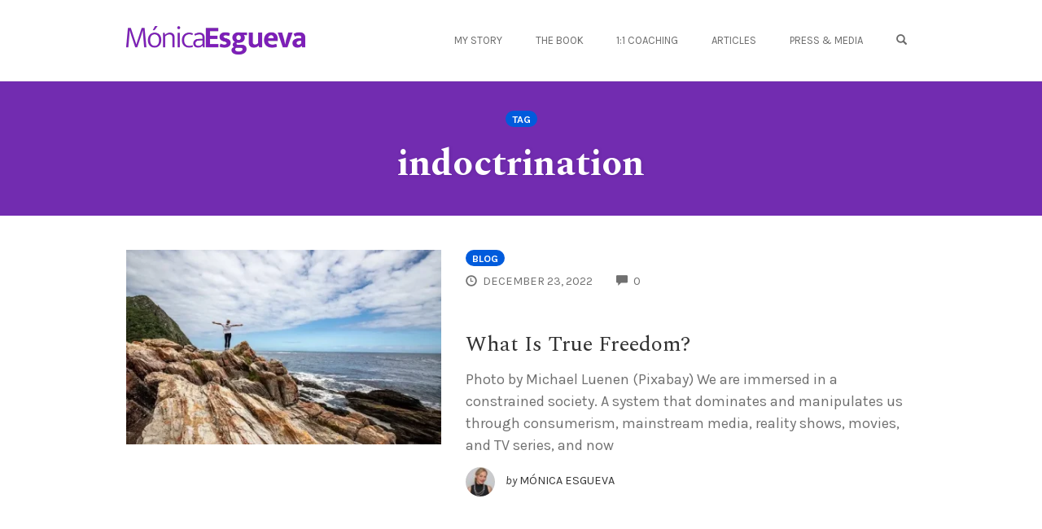

--- FILE ---
content_type: text/plain
request_url: https://www.google-analytics.com/j/collect?v=1&_v=j102&a=1942635409&t=pageview&_s=1&dl=http%3A%2F%2Fwww.monicaesgueva.com%2Ftag%2Findoctrination%2F&ul=en-us%40posix&dt=indoctrination%20%E2%80%93%20M%C3%B3nica%20Esgueva&sr=1280x720&vp=1280x720&_u=IEBAAEABAAAAACAAI~&jid=1434701372&gjid=1673311115&cid=189863807.1768965431&tid=UA-54796583-1&_gid=812150640.1768965431&_r=1&_slc=1&z=1439539505
body_size: -451
content:
2,cG-PZ15N12EB4